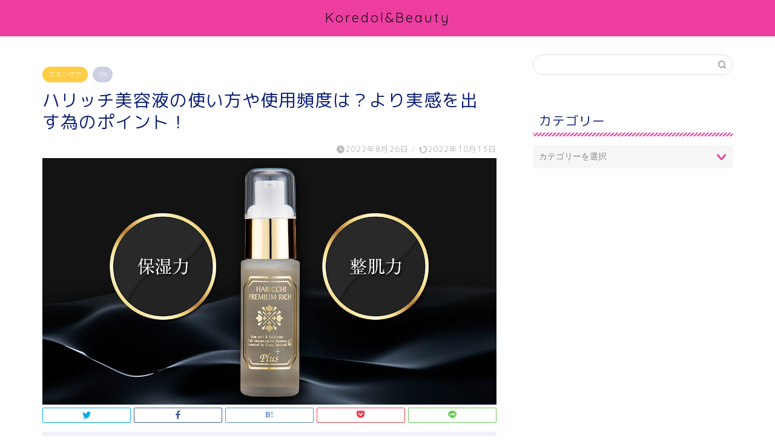

--- FILE ---
content_type: text/html; charset=UTF-8
request_url: https://yeah888.tokyo/harichi-tukaikata/
body_size: 18833
content:
<!DOCTYPE html>
<html lang="ja">
<head prefix="og: http://ogp.me/ns# fb: http://ogp.me/ns/fb# article: http://ogp.me/ns/article#">
<meta charset="utf-8">
<meta http-equiv="X-UA-Compatible" content="IE=edge">
<meta name="viewport" content="width=device-width, initial-scale=1">
<!-- ここからOGP -->
<meta property="og:type" content="blog">
<meta property="og:title" content="ハリッチ美容液の使い方や使用頻度は？より実感を出す為のポイント！｜Koredol&amp;Beauty"> 
<meta property="og:url" content="https://yeah888.tokyo/harichi-tukaikata/"> 
<meta property="og:description" content="ハリッチ美容液の使い方や使用頻度は？より実感を出す為のポイント！"> 
<meta property="og:image" content="https://yeah888.tokyo/wp-content/uploads/2022/08/proposal02-03_pc-2-e1662078958986.jpg">
<meta property="og:site_name" content="Koredol&amp;Beauty">
<meta property="fb:admins" content="">
<meta name="twitter:card" content="summary_large_image">
<!-- ここまでOGP --> 

<meta name="description" itemprop="description" content="ハリッチ美容液の使い方や使用頻度は？より実感を出す為のポイント！" >
<link rel="shortcut icon" href="https://yeah888.tokyo/wp-content/themes/jin/favicon.ico">
<link rel="canonical" href="https://yeah888.tokyo/harichi-tukaikata/">
<title>ハリッチ美容液の使い方や使用頻度は？より実感を出す為のポイント！｜Koredol&amp;Beauty</title>
<meta name='robots' content='max-image-preview:large' />
<link rel='dns-prefetch' href='//ajax.googleapis.com' />
<link rel='dns-prefetch' href='//cdnjs.cloudflare.com' />
<link rel='dns-prefetch' href='//use.fontawesome.com' />
<link rel="alternate" type="application/rss+xml" title="Koredol&amp;Beauty &raquo; フィード" href="https://yeah888.tokyo/feed/" />
<link rel="alternate" type="application/rss+xml" title="Koredol&amp;Beauty &raquo; コメントフィード" href="https://yeah888.tokyo/comments/feed/" />
<link rel="alternate" type="application/rss+xml" title="Koredol&amp;Beauty &raquo; ハリッチ美容液の使い方や使用頻度は？より実感を出す為のポイント！ のコメントのフィード" href="https://yeah888.tokyo/harichi-tukaikata/feed/" />
<script type="text/javascript">
window._wpemojiSettings = {"baseUrl":"https:\/\/s.w.org\/images\/core\/emoji\/14.0.0\/72x72\/","ext":".png","svgUrl":"https:\/\/s.w.org\/images\/core\/emoji\/14.0.0\/svg\/","svgExt":".svg","source":{"concatemoji":"https:\/\/yeah888.tokyo\/wp-includes\/js\/wp-emoji-release.min.js?ver=6.2.8"}};
/*! This file is auto-generated */
!function(e,a,t){var n,r,o,i=a.createElement("canvas"),p=i.getContext&&i.getContext("2d");function s(e,t){p.clearRect(0,0,i.width,i.height),p.fillText(e,0,0);e=i.toDataURL();return p.clearRect(0,0,i.width,i.height),p.fillText(t,0,0),e===i.toDataURL()}function c(e){var t=a.createElement("script");t.src=e,t.defer=t.type="text/javascript",a.getElementsByTagName("head")[0].appendChild(t)}for(o=Array("flag","emoji"),t.supports={everything:!0,everythingExceptFlag:!0},r=0;r<o.length;r++)t.supports[o[r]]=function(e){if(p&&p.fillText)switch(p.textBaseline="top",p.font="600 32px Arial",e){case"flag":return s("\ud83c\udff3\ufe0f\u200d\u26a7\ufe0f","\ud83c\udff3\ufe0f\u200b\u26a7\ufe0f")?!1:!s("\ud83c\uddfa\ud83c\uddf3","\ud83c\uddfa\u200b\ud83c\uddf3")&&!s("\ud83c\udff4\udb40\udc67\udb40\udc62\udb40\udc65\udb40\udc6e\udb40\udc67\udb40\udc7f","\ud83c\udff4\u200b\udb40\udc67\u200b\udb40\udc62\u200b\udb40\udc65\u200b\udb40\udc6e\u200b\udb40\udc67\u200b\udb40\udc7f");case"emoji":return!s("\ud83e\udef1\ud83c\udffb\u200d\ud83e\udef2\ud83c\udfff","\ud83e\udef1\ud83c\udffb\u200b\ud83e\udef2\ud83c\udfff")}return!1}(o[r]),t.supports.everything=t.supports.everything&&t.supports[o[r]],"flag"!==o[r]&&(t.supports.everythingExceptFlag=t.supports.everythingExceptFlag&&t.supports[o[r]]);t.supports.everythingExceptFlag=t.supports.everythingExceptFlag&&!t.supports.flag,t.DOMReady=!1,t.readyCallback=function(){t.DOMReady=!0},t.supports.everything||(n=function(){t.readyCallback()},a.addEventListener?(a.addEventListener("DOMContentLoaded",n,!1),e.addEventListener("load",n,!1)):(e.attachEvent("onload",n),a.attachEvent("onreadystatechange",function(){"complete"===a.readyState&&t.readyCallback()})),(e=t.source||{}).concatemoji?c(e.concatemoji):e.wpemoji&&e.twemoji&&(c(e.twemoji),c(e.wpemoji)))}(window,document,window._wpemojiSettings);
</script>
<!-- yeah888.tokyo is managing ads with Advanced Ads --><script id="yeah8-ready">
			window.advanced_ads_ready=function(e,a){a=a||"complete";var d=function(e){return"interactive"===a?"loading"!==e:"complete"===e};d(document.readyState)?e():document.addEventListener("readystatechange",(function(a){d(a.target.readyState)&&e()}),{once:"interactive"===a})},window.advanced_ads_ready_queue=window.advanced_ads_ready_queue||[];		</script>
		<style type="text/css">
img.wp-smiley,
img.emoji {
	display: inline !important;
	border: none !important;
	box-shadow: none !important;
	height: 1em !important;
	width: 1em !important;
	margin: 0 0.07em !important;
	vertical-align: -0.1em !important;
	background: none !important;
	padding: 0 !important;
}
</style>
	<link rel='stylesheet' id='wp-block-library-css' href='https://yeah888.tokyo/wp-includes/css/dist/block-library/style.min.css?ver=6.2.8' type='text/css' media='all' />
<link rel='stylesheet' id='quads-style-css-css' href='https://yeah888.tokyo/wp-content/plugins/quick-adsense-reloaded/includes/gutenberg/dist/blocks.style.build.css?ver=2.0.76' type='text/css' media='all' />
<link rel='stylesheet' id='classic-theme-styles-css' href='https://yeah888.tokyo/wp-includes/css/classic-themes.min.css?ver=6.2.8' type='text/css' media='all' />
<style id='global-styles-inline-css' type='text/css'>
body{--wp--preset--color--black: #000000;--wp--preset--color--cyan-bluish-gray: #abb8c3;--wp--preset--color--white: #ffffff;--wp--preset--color--pale-pink: #f78da7;--wp--preset--color--vivid-red: #cf2e2e;--wp--preset--color--luminous-vivid-orange: #ff6900;--wp--preset--color--luminous-vivid-amber: #fcb900;--wp--preset--color--light-green-cyan: #7bdcb5;--wp--preset--color--vivid-green-cyan: #00d084;--wp--preset--color--pale-cyan-blue: #8ed1fc;--wp--preset--color--vivid-cyan-blue: #0693e3;--wp--preset--color--vivid-purple: #9b51e0;--wp--preset--gradient--vivid-cyan-blue-to-vivid-purple: linear-gradient(135deg,rgba(6,147,227,1) 0%,rgb(155,81,224) 100%);--wp--preset--gradient--light-green-cyan-to-vivid-green-cyan: linear-gradient(135deg,rgb(122,220,180) 0%,rgb(0,208,130) 100%);--wp--preset--gradient--luminous-vivid-amber-to-luminous-vivid-orange: linear-gradient(135deg,rgba(252,185,0,1) 0%,rgba(255,105,0,1) 100%);--wp--preset--gradient--luminous-vivid-orange-to-vivid-red: linear-gradient(135deg,rgba(255,105,0,1) 0%,rgb(207,46,46) 100%);--wp--preset--gradient--very-light-gray-to-cyan-bluish-gray: linear-gradient(135deg,rgb(238,238,238) 0%,rgb(169,184,195) 100%);--wp--preset--gradient--cool-to-warm-spectrum: linear-gradient(135deg,rgb(74,234,220) 0%,rgb(151,120,209) 20%,rgb(207,42,186) 40%,rgb(238,44,130) 60%,rgb(251,105,98) 80%,rgb(254,248,76) 100%);--wp--preset--gradient--blush-light-purple: linear-gradient(135deg,rgb(255,206,236) 0%,rgb(152,150,240) 100%);--wp--preset--gradient--blush-bordeaux: linear-gradient(135deg,rgb(254,205,165) 0%,rgb(254,45,45) 50%,rgb(107,0,62) 100%);--wp--preset--gradient--luminous-dusk: linear-gradient(135deg,rgb(255,203,112) 0%,rgb(199,81,192) 50%,rgb(65,88,208) 100%);--wp--preset--gradient--pale-ocean: linear-gradient(135deg,rgb(255,245,203) 0%,rgb(182,227,212) 50%,rgb(51,167,181) 100%);--wp--preset--gradient--electric-grass: linear-gradient(135deg,rgb(202,248,128) 0%,rgb(113,206,126) 100%);--wp--preset--gradient--midnight: linear-gradient(135deg,rgb(2,3,129) 0%,rgb(40,116,252) 100%);--wp--preset--duotone--dark-grayscale: url('#wp-duotone-dark-grayscale');--wp--preset--duotone--grayscale: url('#wp-duotone-grayscale');--wp--preset--duotone--purple-yellow: url('#wp-duotone-purple-yellow');--wp--preset--duotone--blue-red: url('#wp-duotone-blue-red');--wp--preset--duotone--midnight: url('#wp-duotone-midnight');--wp--preset--duotone--magenta-yellow: url('#wp-duotone-magenta-yellow');--wp--preset--duotone--purple-green: url('#wp-duotone-purple-green');--wp--preset--duotone--blue-orange: url('#wp-duotone-blue-orange');--wp--preset--font-size--small: 13px;--wp--preset--font-size--medium: 20px;--wp--preset--font-size--large: 36px;--wp--preset--font-size--x-large: 42px;--wp--preset--spacing--20: 0.44rem;--wp--preset--spacing--30: 0.67rem;--wp--preset--spacing--40: 1rem;--wp--preset--spacing--50: 1.5rem;--wp--preset--spacing--60: 2.25rem;--wp--preset--spacing--70: 3.38rem;--wp--preset--spacing--80: 5.06rem;--wp--preset--shadow--natural: 6px 6px 9px rgba(0, 0, 0, 0.2);--wp--preset--shadow--deep: 12px 12px 50px rgba(0, 0, 0, 0.4);--wp--preset--shadow--sharp: 6px 6px 0px rgba(0, 0, 0, 0.2);--wp--preset--shadow--outlined: 6px 6px 0px -3px rgba(255, 255, 255, 1), 6px 6px rgba(0, 0, 0, 1);--wp--preset--shadow--crisp: 6px 6px 0px rgba(0, 0, 0, 1);}:where(.is-layout-flex){gap: 0.5em;}body .is-layout-flow > .alignleft{float: left;margin-inline-start: 0;margin-inline-end: 2em;}body .is-layout-flow > .alignright{float: right;margin-inline-start: 2em;margin-inline-end: 0;}body .is-layout-flow > .aligncenter{margin-left: auto !important;margin-right: auto !important;}body .is-layout-constrained > .alignleft{float: left;margin-inline-start: 0;margin-inline-end: 2em;}body .is-layout-constrained > .alignright{float: right;margin-inline-start: 2em;margin-inline-end: 0;}body .is-layout-constrained > .aligncenter{margin-left: auto !important;margin-right: auto !important;}body .is-layout-constrained > :where(:not(.alignleft):not(.alignright):not(.alignfull)){max-width: var(--wp--style--global--content-size);margin-left: auto !important;margin-right: auto !important;}body .is-layout-constrained > .alignwide{max-width: var(--wp--style--global--wide-size);}body .is-layout-flex{display: flex;}body .is-layout-flex{flex-wrap: wrap;align-items: center;}body .is-layout-flex > *{margin: 0;}:where(.wp-block-columns.is-layout-flex){gap: 2em;}.has-black-color{color: var(--wp--preset--color--black) !important;}.has-cyan-bluish-gray-color{color: var(--wp--preset--color--cyan-bluish-gray) !important;}.has-white-color{color: var(--wp--preset--color--white) !important;}.has-pale-pink-color{color: var(--wp--preset--color--pale-pink) !important;}.has-vivid-red-color{color: var(--wp--preset--color--vivid-red) !important;}.has-luminous-vivid-orange-color{color: var(--wp--preset--color--luminous-vivid-orange) !important;}.has-luminous-vivid-amber-color{color: var(--wp--preset--color--luminous-vivid-amber) !important;}.has-light-green-cyan-color{color: var(--wp--preset--color--light-green-cyan) !important;}.has-vivid-green-cyan-color{color: var(--wp--preset--color--vivid-green-cyan) !important;}.has-pale-cyan-blue-color{color: var(--wp--preset--color--pale-cyan-blue) !important;}.has-vivid-cyan-blue-color{color: var(--wp--preset--color--vivid-cyan-blue) !important;}.has-vivid-purple-color{color: var(--wp--preset--color--vivid-purple) !important;}.has-black-background-color{background-color: var(--wp--preset--color--black) !important;}.has-cyan-bluish-gray-background-color{background-color: var(--wp--preset--color--cyan-bluish-gray) !important;}.has-white-background-color{background-color: var(--wp--preset--color--white) !important;}.has-pale-pink-background-color{background-color: var(--wp--preset--color--pale-pink) !important;}.has-vivid-red-background-color{background-color: var(--wp--preset--color--vivid-red) !important;}.has-luminous-vivid-orange-background-color{background-color: var(--wp--preset--color--luminous-vivid-orange) !important;}.has-luminous-vivid-amber-background-color{background-color: var(--wp--preset--color--luminous-vivid-amber) !important;}.has-light-green-cyan-background-color{background-color: var(--wp--preset--color--light-green-cyan) !important;}.has-vivid-green-cyan-background-color{background-color: var(--wp--preset--color--vivid-green-cyan) !important;}.has-pale-cyan-blue-background-color{background-color: var(--wp--preset--color--pale-cyan-blue) !important;}.has-vivid-cyan-blue-background-color{background-color: var(--wp--preset--color--vivid-cyan-blue) !important;}.has-vivid-purple-background-color{background-color: var(--wp--preset--color--vivid-purple) !important;}.has-black-border-color{border-color: var(--wp--preset--color--black) !important;}.has-cyan-bluish-gray-border-color{border-color: var(--wp--preset--color--cyan-bluish-gray) !important;}.has-white-border-color{border-color: var(--wp--preset--color--white) !important;}.has-pale-pink-border-color{border-color: var(--wp--preset--color--pale-pink) !important;}.has-vivid-red-border-color{border-color: var(--wp--preset--color--vivid-red) !important;}.has-luminous-vivid-orange-border-color{border-color: var(--wp--preset--color--luminous-vivid-orange) !important;}.has-luminous-vivid-amber-border-color{border-color: var(--wp--preset--color--luminous-vivid-amber) !important;}.has-light-green-cyan-border-color{border-color: var(--wp--preset--color--light-green-cyan) !important;}.has-vivid-green-cyan-border-color{border-color: var(--wp--preset--color--vivid-green-cyan) !important;}.has-pale-cyan-blue-border-color{border-color: var(--wp--preset--color--pale-cyan-blue) !important;}.has-vivid-cyan-blue-border-color{border-color: var(--wp--preset--color--vivid-cyan-blue) !important;}.has-vivid-purple-border-color{border-color: var(--wp--preset--color--vivid-purple) !important;}.has-vivid-cyan-blue-to-vivid-purple-gradient-background{background: var(--wp--preset--gradient--vivid-cyan-blue-to-vivid-purple) !important;}.has-light-green-cyan-to-vivid-green-cyan-gradient-background{background: var(--wp--preset--gradient--light-green-cyan-to-vivid-green-cyan) !important;}.has-luminous-vivid-amber-to-luminous-vivid-orange-gradient-background{background: var(--wp--preset--gradient--luminous-vivid-amber-to-luminous-vivid-orange) !important;}.has-luminous-vivid-orange-to-vivid-red-gradient-background{background: var(--wp--preset--gradient--luminous-vivid-orange-to-vivid-red) !important;}.has-very-light-gray-to-cyan-bluish-gray-gradient-background{background: var(--wp--preset--gradient--very-light-gray-to-cyan-bluish-gray) !important;}.has-cool-to-warm-spectrum-gradient-background{background: var(--wp--preset--gradient--cool-to-warm-spectrum) !important;}.has-blush-light-purple-gradient-background{background: var(--wp--preset--gradient--blush-light-purple) !important;}.has-blush-bordeaux-gradient-background{background: var(--wp--preset--gradient--blush-bordeaux) !important;}.has-luminous-dusk-gradient-background{background: var(--wp--preset--gradient--luminous-dusk) !important;}.has-pale-ocean-gradient-background{background: var(--wp--preset--gradient--pale-ocean) !important;}.has-electric-grass-gradient-background{background: var(--wp--preset--gradient--electric-grass) !important;}.has-midnight-gradient-background{background: var(--wp--preset--gradient--midnight) !important;}.has-small-font-size{font-size: var(--wp--preset--font-size--small) !important;}.has-medium-font-size{font-size: var(--wp--preset--font-size--medium) !important;}.has-large-font-size{font-size: var(--wp--preset--font-size--large) !important;}.has-x-large-font-size{font-size: var(--wp--preset--font-size--x-large) !important;}
.wp-block-navigation a:where(:not(.wp-element-button)){color: inherit;}
:where(.wp-block-columns.is-layout-flex){gap: 2em;}
.wp-block-pullquote{font-size: 1.5em;line-height: 1.6;}
</style>
<link rel='stylesheet' id='toc-screen-css' href='https://yeah888.tokyo/wp-content/plugins/table-of-contents-plus/screen.min.css?ver=2309' type='text/css' media='all' />
<link rel='stylesheet' id='wpccp-css' href='https://yeah888.tokyo/wp-content/plugins/wp-content-copy-protection/assets/css/style.min.css?ver=1696210092' type='text/css' media='all' />
<link rel='stylesheet' id='theme-style-css' href='https://yeah888.tokyo/wp-content/themes/jin/style.css?ver=6.2.8' type='text/css' media='all' />
<link rel='stylesheet' id='fontawesome-style-css' href='https://use.fontawesome.com/releases/v5.6.3/css/all.css?ver=6.2.8' type='text/css' media='all' />
<link rel='stylesheet' id='swiper-style-css' href='https://cdnjs.cloudflare.com/ajax/libs/Swiper/4.0.7/css/swiper.min.css?ver=6.2.8' type='text/css' media='all' />
<link rel="https://api.w.org/" href="https://yeah888.tokyo/wp-json/" /><link rel="alternate" type="application/json" href="https://yeah888.tokyo/wp-json/wp/v2/posts/15550" /><link rel='shortlink' href='https://yeah888.tokyo/?p=15550' />
<link rel="alternate" type="application/json+oembed" href="https://yeah888.tokyo/wp-json/oembed/1.0/embed?url=https%3A%2F%2Fyeah888.tokyo%2Fharichi-tukaikata%2F" />
<link rel="alternate" type="text/xml+oembed" href="https://yeah888.tokyo/wp-json/oembed/1.0/embed?url=https%3A%2F%2Fyeah888.tokyo%2Fharichi-tukaikata%2F&#038;format=xml" />
<script type='text/javascript'>document.cookie = 'quads_browser_width='+screen.width;</script>	<style type="text/css">
		#wrapper {
			background-color: #fff;
			background-image: url();
					}

		.related-entry-headline-text span:before,
		#comment-title span:before,
		#reply-title span:before {
			background-color: #ed3da1;
			border-color: #ed3da1 !important;
		}

		#breadcrumb:after,
		#page-top a {
			background-color: #ed3da1;
		}

		footer {
			background-color: #ed3da1;
		}

		.footer-inner a,
		#copyright,
		#copyright-center {
			border-color: #fff !important;
			color: #fff !important;
		}

		#footer-widget-area {
			border-color: #fff !important;
		}

		.page-top-footer a {
			color: #ed3da1 !important;
		}

		#breadcrumb ul li,
		#breadcrumb ul li a {
			color: #ed3da1 !important;
		}

		body,
		a,
		a:link,
		a:visited,
		.my-profile,
		.widgettitle,
		.tabBtn-mag label {
			color: #0e2175;
		}

		a:hover {
			color: #008db7;
		}

		.widget_nav_menu ul>li>a:before,
		.widget_categories ul>li>a:before,
		.widget_pages ul>li>a:before,
		.widget_recent_entries ul>li>a:before,
		.widget_archive ul>li>a:before,
		.widget_archive form:after,
		.widget_categories form:after,
		.widget_nav_menu ul>li>ul.sub-menu>li>a:before,
		.widget_categories ul>li>.children>li>a:before,
		.widget_pages ul>li>.children>li>a:before,
		.widget_nav_menu ul>li>ul.sub-menu>li>ul.sub-menu li>a:before,
		.widget_categories ul>li>.children>li>.children li>a:before,
		.widget_pages ul>li>.children>li>.children li>a:before {
			color: #ed3da1;
		}

		.widget_nav_menu ul .sub-menu .sub-menu li a:before {
			background-color: #0e2175 !important;
		}
		.d--labeling-act-border{
			border-color: rgba(14,33,117,0.18);
		}
		.c--labeling-act.d--labeling-act-solid{
			background-color: rgba(14,33,117,0.06);
		}
		.a--labeling-act{
			color: rgba(14,33,117,0.6);
		}
		.a--labeling-small-act span{
			background-color: rgba(14,33,117,0.21);
		}


		footer .footer-widget,
		footer .footer-widget a,
		footer .footer-widget ul li,
		.footer-widget.widget_nav_menu ul>li>a:before,
		.footer-widget.widget_categories ul>li>a:before,
		.footer-widget.widget_recent_entries ul>li>a:before,
		.footer-widget.widget_pages ul>li>a:before,
		.footer-widget.widget_archive ul>li>a:before,
		footer .widget_tag_cloud .tagcloud a:before {
			color: #fff !important;
			border-color: #fff !important;
		}

		footer .footer-widget .widgettitle {
			color: #fff !important;
			border-color: #ffcd44 !important;
		}

		footer .widget_nav_menu ul .children .children li a:before,
		footer .widget_categories ul .children .children li a:before,
		footer .widget_nav_menu ul .sub-menu .sub-menu li a:before {
			background-color: #fff !important;
		}

		#drawernav a:hover,
		.post-list-title,
		#prev-next p,
		#toc_container .toc_list li a {
			color: #0e2175 !important;
		}

		#header-box {
			background-color: #ed3da1;
		}

		@media (min-width: 768px) {

			#header-box .header-box10-bg:before,
			#header-box .header-box11-bg:before {
				border-radius: 2px;
			}
		}

		@media (min-width: 768px) {
			.top-image-meta {
				margin-top: calc(0px - 30px);
			}
		}

		@media (min-width: 1200px) {
			.top-image-meta {
				margin-top: calc(0px);
			}
		}

		.pickup-contents:before {
			background-color: #ed3da1 !important;
		}

		.main-image-text {
			color: #555;
		}

		.main-image-text-sub {
			color: #555;
		}

		@media (min-width: 481px) {
			#site-info {
				padding-top: 15px !important;
				padding-bottom: 15px !important;
			}
		}

		#site-info span a {
			color: #161616 !important;
		}

		#headmenu .headsns .line a svg {
			fill: #f4f4f4 !important;
		}

		#headmenu .headsns a,
		#headmenu {
			color: #f4f4f4 !important;
			border-color: #f4f4f4 !important;
		}

		.profile-follow .line-sns a svg {
			fill: #ed3da1 !important;
		}

		.profile-follow .line-sns a:hover svg {
			fill: #ffcd44 !important;
		}

		.profile-follow a {
			color: #ed3da1 !important;
			border-color: #ed3da1 !important;
		}

		.profile-follow a:hover,
		#headmenu .headsns a:hover {
			color: #ffcd44 !important;
			border-color: #ffcd44 !important;
		}

		.search-box:hover {
			color: #ffcd44 !important;
			border-color: #ffcd44 !important;
		}

		#header #headmenu .headsns .line a:hover svg {
			fill: #ffcd44 !important;
		}

		.cps-icon-bar,
		#navtoggle:checked+.sp-menu-open .cps-icon-bar {
			background-color: #161616;
		}

		#nav-container {
			background-color: #fff;
		}

		.menu-box .menu-item svg {
			fill: #f4f4f4;
		}

		#drawernav ul.menu-box>li>a,
		#drawernav2 ul.menu-box>li>a,
		#drawernav3 ul.menu-box>li>a,
		#drawernav4 ul.menu-box>li>a,
		#drawernav5 ul.menu-box>li>a,
		#drawernav ul.menu-box>li.menu-item-has-children:after,
		#drawernav2 ul.menu-box>li.menu-item-has-children:after,
		#drawernav3 ul.menu-box>li.menu-item-has-children:after,
		#drawernav4 ul.menu-box>li.menu-item-has-children:after,
		#drawernav5 ul.menu-box>li.menu-item-has-children:after {
			color: #f4f4f4 !important;
		}

		#drawernav ul.menu-box li a,
		#drawernav2 ul.menu-box li a,
		#drawernav3 ul.menu-box li a,
		#drawernav4 ul.menu-box li a,
		#drawernav5 ul.menu-box li a {
			font-size: 14px !important;
		}

		#drawernav3 ul.menu-box>li {
			color: #0e2175 !important;
		}

		#drawernav4 .menu-box>.menu-item>a:after,
		#drawernav3 .menu-box>.menu-item>a:after,
		#drawernav .menu-box>.menu-item>a:after {
			background-color: #f4f4f4 !important;
		}

		#drawernav2 .menu-box>.menu-item:hover,
		#drawernav5 .menu-box>.menu-item:hover {
			border-top-color: #ed3da1 !important;
		}

		.cps-info-bar a {
			background-color: #ffcd44 !important;
		}

		@media (min-width: 768px) {
			.post-list-mag .post-list-item:not(:nth-child(2n)) {
				margin-right: 2.6%;
			}
		}

		@media (min-width: 768px) {

			#tab-1:checked~.tabBtn-mag li [for="tab-1"]:after,
			#tab-2:checked~.tabBtn-mag li [for="tab-2"]:after,
			#tab-3:checked~.tabBtn-mag li [for="tab-3"]:after,
			#tab-4:checked~.tabBtn-mag li [for="tab-4"]:after {
				border-top-color: #ed3da1 !important;
			}

			.tabBtn-mag label {
				border-bottom-color: #ed3da1 !important;
			}
		}

		#tab-1:checked~.tabBtn-mag li [for="tab-1"],
		#tab-2:checked~.tabBtn-mag li [for="tab-2"],
		#tab-3:checked~.tabBtn-mag li [for="tab-3"],
		#tab-4:checked~.tabBtn-mag li [for="tab-4"],
		#prev-next a.next:after,
		#prev-next a.prev:after,
		.more-cat-button a:hover span:before {
			background-color: #ed3da1 !important;
		}


		.swiper-slide .post-list-cat,
		.post-list-mag .post-list-cat,
		.post-list-mag3col .post-list-cat,
		.post-list-mag-sp1col .post-list-cat,
		.swiper-pagination-bullet-active,
		.pickup-cat,
		.post-list .post-list-cat,
		#breadcrumb .bcHome a:hover span:before,
		.popular-item:nth-child(1) .pop-num,
		.popular-item:nth-child(2) .pop-num,
		.popular-item:nth-child(3) .pop-num {
			background-color: #ffcd44 !important;
		}

		.sidebar-btn a,
		.profile-sns-menu {
			background-color: #ffcd44 !important;
		}

		.sp-sns-menu a,
		.pickup-contents-box a:hover .pickup-title {
			border-color: #ed3da1 !important;
			color: #ed3da1 !important;
		}

		.pro-line svg {
			fill: #ed3da1 !important;
		}

		.cps-post-cat a,
		.meta-cat,
		.popular-cat {
			background-color: #ffcd44 !important;
			border-color: #ffcd44 !important;
		}

		.tagicon,
		.tag-box a,
		#toc_container .toc_list>li,
		#toc_container .toc_title {
			color: #ed3da1 !important;
		}

		.widget_tag_cloud a::before {
			color: #0e2175 !important;
		}

		.tag-box a,
		#toc_container:before {
			border-color: #ed3da1 !important;
		}

		.cps-post-cat a:hover {
			color: #008db7 !important;
		}

		.pagination li:not([class*="current"]) a:hover,
		.widget_tag_cloud a:hover {
			background-color: #ed3da1 !important;
		}

		.pagination li:not([class*="current"]) a:hover {
			opacity: 0.5 !important;
		}

		.pagination li.current a {
			background-color: #ed3da1 !important;
			border-color: #ed3da1 !important;
		}

		.nextpage a:hover span {
			color: #ed3da1 !important;
			border-color: #ed3da1 !important;
		}

		.cta-content:before {
			background-color: #6FBFCA !important;
		}

		.cta-text,
		.info-title {
			color: #fff !important;
		}

		#footer-widget-area.footer_style1 .widgettitle {
			border-color: #ffcd44 !important;
		}

		.sidebar_style1 .widgettitle,
		.sidebar_style5 .widgettitle {
			border-color: #ed3da1 !important;
		}

		.sidebar_style2 .widgettitle,
		.sidebar_style4 .widgettitle,
		.sidebar_style6 .widgettitle,
		#home-bottom-widget .widgettitle,
		#home-top-widget .widgettitle,
		#post-bottom-widget .widgettitle,
		#post-top-widget .widgettitle {
			background-color: #ed3da1 !important;
		}

		#home-bottom-widget .widget_search .search-box input[type="submit"],
		#home-top-widget .widget_search .search-box input[type="submit"],
		#post-bottom-widget .widget_search .search-box input[type="submit"],
		#post-top-widget .widget_search .search-box input[type="submit"] {
			background-color: #ffcd44 !important;
		}

		.tn-logo-size {
			font-size: 160% !important;
		}

		@media (min-width: 481px) {
			.tn-logo-size img {
				width: calc(160%*0.5) !important;
			}
		}

		@media (min-width: 768px) {
			.tn-logo-size img {
				width: calc(160%*2.2) !important;
			}
		}

		@media (min-width: 1200px) {
			.tn-logo-size img {
				width: 160% !important;
			}
		}

		.sp-logo-size {
			font-size: 100% !important;
		}

		.sp-logo-size img {
			width: 100% !important;
		}

		.cps-post-main ul>li:before,
		.cps-post-main ol>li:before {
			background-color: #ffcd44 !important;
		}

		.profile-card .profile-title {
			background-color: #ed3da1 !important;
		}

		.profile-card {
			border-color: #ed3da1 !important;
		}

		.cps-post-main a {
			color: #008db7;
		}

		.cps-post-main .marker {
			background: -webkit-linear-gradient(transparent 60%, #ffcedb 0%);
			background: linear-gradient(transparent 60%, #ffcedb 0%);
		}

		.cps-post-main .marker2 {
			background: -webkit-linear-gradient(transparent 60%, #a9eaf2 0%);
			background: linear-gradient(transparent 60%, #a9eaf2 0%);
		}

		.cps-post-main .jic-sc {
			color: #e9546b;
		}


		.simple-box1 {
			border-color: #ef9b9b !important;
		}

		.simple-box2 {
			border-color: #f2bf7d !important;
		}

		.simple-box3 {
			border-color: #b5e28a !important;
		}

		.simple-box4 {
			border-color: #7badd8 !important;
		}

		.simple-box4:before {
			background-color: #7badd8;
		}

		.simple-box5 {
			border-color: #e896c7 !important;
		}

		.simple-box5:before {
			background-color: #e896c7;
		}

		.simple-box6 {
			background-color: #fffdef !important;
		}

		.simple-box7 {
			border-color: #def1f9 !important;
		}

		.simple-box7:before {
			background-color: #def1f9 !important;
		}

		.simple-box8 {
			border-color: #96ddc1 !important;
		}

		.simple-box8:before {
			background-color: #96ddc1 !important;
		}

		.simple-box9:before {
			background-color: #e1c0e8 !important;
		}

		.simple-box9:after {
			border-color: #e1c0e8 #e1c0e8 #fff #fff !important;
		}

		.kaisetsu-box1:before,
		.kaisetsu-box1-title {
			background-color: #ffb49e !important;
		}

		.kaisetsu-box2 {
			border-color: #89c2f4 !important;
		}

		.kaisetsu-box2-title {
			background-color: #89c2f4 !important;
		}

		.kaisetsu-box4 {
			border-color: #ea91a9 !important;
		}

		.kaisetsu-box4-title {
			background-color: #ea91a9 !important;
		}

		.kaisetsu-box5:before {
			background-color: #57b3ba !important;
		}

		.kaisetsu-box5-title {
			background-color: #57b3ba !important;
		}

		.concept-box1 {
			border-color: #85db8f !important;
		}

		.concept-box1:after {
			background-color: #85db8f !important;
		}

		.concept-box1:before {
			content: "ポイント" !important;
			color: #85db8f !important;
		}

		.concept-box2 {
			border-color: #f7cf6a !important;
		}

		.concept-box2:after {
			background-color: #f7cf6a !important;
		}

		.concept-box2:before {
			content: "注意点" !important;
			color: #f7cf6a !important;
		}

		.concept-box3 {
			border-color: #86cee8 !important;
		}

		.concept-box3:after {
			background-color: #86cee8 !important;
		}

		.concept-box3:before {
			content: "良い例" !important;
			color: #86cee8 !important;
		}

		.concept-box4 {
			border-color: #ed8989 !important;
		}

		.concept-box4:after {
			background-color: #ed8989 !important;
		}

		.concept-box4:before {
			content: "悪い例" !important;
			color: #ed8989 !important;
		}

		.concept-box5 {
			border-color: #9e9e9e !important;
		}

		.concept-box5:after {
			background-color: #9e9e9e !important;
		}

		.concept-box5:before {
			content: "参考" !important;
			color: #9e9e9e !important;
		}

		.concept-box6 {
			border-color: #8eaced !important;
		}

		.concept-box6:after {
			background-color: #8eaced !important;
		}

		.concept-box6:before {
			content: "メモ" !important;
			color: #8eaced !important;
		}

		.innerlink-box1,
		.blog-card {
			border-color: #73bc9b !important;
		}

		.innerlink-box1-title {
			background-color: #73bc9b !important;
			border-color: #73bc9b !important;
		}

		.innerlink-box1:before,
		.blog-card-hl-box {
			background-color: #73bc9b !important;
		}

		.concept-box1:before,
		.concept-box2:before,
		.concept-box3:before,
		.concept-box4:before,
		.concept-box5:before,
		.concept-box6:before {
			background-color: #fff;
			background-image: url();
		}

		.concept-box1:after,
		.concept-box2:after,
		.concept-box3:after,
		.concept-box4:after,
		.concept-box5:after,
		.concept-box6:after {
			border-color: #fff;
			border-image: url() 27 23 / 50px 30px / 1rem round space0 / 5px 5px;
		}

		.jin-ac-box01-title::after {
			color: #ed3da1;
		}

		.color-button01 a,
		.color-button01 a:hover,
		.color-button01:before {
			background-color: #008db7 !important;
		}

		.top-image-btn-color a,
		.top-image-btn-color a:hover,
		.top-image-btn-color:before {
			background-color: #ffcd44 !important;
		}

		.color-button02 a,
		.color-button02 a:hover,
		.color-button02:before {
			background-color: #d9333f !important;
		}

		.color-button01-big a,
		.color-button01-big a:hover,
		.color-button01-big:before {
			background-color: #3296d1 !important;
		}

		.color-button01-big a,
		.color-button01-big:before {
			border-radius: 5px !important;
		}

		.color-button01-big a {
			padding-top: 20px !important;
			padding-bottom: 20px !important;
		}

		.color-button02-big a,
		.color-button02-big a:hover,
		.color-button02-big:before {
			background-color: #83d159 !important;
		}

		.color-button02-big a,
		.color-button02-big:before {
			border-radius: 5px !important;
		}

		.color-button02-big a {
			padding-top: 20px !important;
			padding-bottom: 20px !important;
		}

		.color-button01-big {
			width: 75% !important;
		}

		.color-button02-big {
			width: 75% !important;
		}

		.top-image-btn-color:before,
		.color-button01:before,
		.color-button02:before,
		.color-button01-big:before,
		.color-button02-big:before {
			bottom: -1px;
			left: -1px;
			width: 100%;
			height: 100%;
			border-radius: 6px;
			box-shadow: 0px 1px 5px 0px rgba(0, 0, 0, 0.25);
			-webkit-transition: all .4s;
			transition: all .4s;
		}

		.top-image-btn-color a:hover,
		.color-button01 a:hover,
		.color-button02 a:hover,
		.color-button01-big a:hover,
		.color-button02-big a:hover {
			-webkit-transform: translateY(2px);
			transform: translateY(2px);
			-webkit-filter: brightness(0.95);
			filter: brightness(0.95);
		}

		.top-image-btn-color:hover:before,
		.color-button01:hover:before,
		.color-button02:hover:before,
		.color-button01-big:hover:before,
		.color-button02-big:hover:before {
			-webkit-transform: translateY(2px);
			transform: translateY(2px);
			box-shadow: none !important;
		}

		.h2-style01 h2,
		.h2-style02 h2:before,
		.h2-style03 h2,
		.h2-style04 h2:before,
		.h2-style05 h2,
		.h2-style07 h2:before,
		.h2-style07 h2:after,
		.h3-style03 h3:before,
		.h3-style02 h3:before,
		.h3-style05 h3:before,
		.h3-style07 h3:before,
		.h2-style08 h2:after,
		.h2-style10 h2:before,
		.h2-style10 h2:after,
		.h3-style02 h3:after,
		.h4-style02 h4:before {
			background-color: #ed3da1 !important;
		}

		.h3-style01 h3,
		.h3-style04 h3,
		.h3-style05 h3,
		.h3-style06 h3,
		.h4-style01 h4,
		.h2-style02 h2,
		.h2-style08 h2,
		.h2-style08 h2:before,
		.h2-style09 h2,
		.h4-style03 h4 {
			border-color: #ed3da1 !important;
		}

		.h2-style05 h2:before {
			border-top-color: #ed3da1 !important;
		}

		.h2-style06 h2:before,
		.sidebar_style3 .widgettitle:after {
			background-image: linear-gradient(-45deg,
					transparent 25%,
					#ed3da1 25%,
					#ed3da1 50%,
					transparent 50%,
					transparent 75%,
					#ed3da1 75%,
					#ed3da1);
		}

		.jin-h2-icons.h2-style02 h2 .jic:before,
		.jin-h2-icons.h2-style04 h2 .jic:before,
		.jin-h2-icons.h2-style06 h2 .jic:before,
		.jin-h2-icons.h2-style07 h2 .jic:before,
		.jin-h2-icons.h2-style08 h2 .jic:before,
		.jin-h2-icons.h2-style09 h2 .jic:before,
		.jin-h2-icons.h2-style10 h2 .jic:before,
		.jin-h3-icons.h3-style01 h3 .jic:before,
		.jin-h3-icons.h3-style02 h3 .jic:before,
		.jin-h3-icons.h3-style03 h3 .jic:before,
		.jin-h3-icons.h3-style04 h3 .jic:before,
		.jin-h3-icons.h3-style05 h3 .jic:before,
		.jin-h3-icons.h3-style06 h3 .jic:before,
		.jin-h3-icons.h3-style07 h3 .jic:before,
		.jin-h4-icons.h4-style01 h4 .jic:before,
		.jin-h4-icons.h4-style02 h4 .jic:before,
		.jin-h4-icons.h4-style03 h4 .jic:before,
		.jin-h4-icons.h4-style04 h4 .jic:before {
			color: #ed3da1;
		}

		@media all and (-ms-high-contrast:none) {

			*::-ms-backdrop,
			.color-button01:before,
			.color-button02:before,
			.color-button01-big:before,
			.color-button02-big:before {
				background-color: #595857 !important;
			}
		}

		.jin-lp-h2 h2,
		.jin-lp-h2 h2 {
			background-color: transparent !important;
			border-color: transparent !important;
			color: #0e2175 !important;
		}

		.jincolumn-h3style2 {
			border-color: #ed3da1 !important;
		}

		.jinlph2-style1 h2:first-letter {
			color: #ed3da1 !important;
		}

		.jinlph2-style2 h2,
		.jinlph2-style3 h2 {
			border-color: #ed3da1 !important;
		}

		.jin-photo-title .jin-fusen1-down,
		.jin-photo-title .jin-fusen1-even,
		.jin-photo-title .jin-fusen1-up {
			border-left-color: #ed3da1;
		}

		.jin-photo-title .jin-fusen2,
		.jin-photo-title .jin-fusen3 {
			background-color: #ed3da1;
		}

		.jin-photo-title .jin-fusen2:before,
		.jin-photo-title .jin-fusen3:before {
			border-top-color: #ed3da1;
		}

		.has-huge-font-size {
			font-size: 42px !important;
		}

		.has-large-font-size {
			font-size: 36px !important;
		}

		.has-medium-font-size {
			font-size: 20px !important;
		}

		.has-normal-font-size {
			font-size: 16px !important;
		}

		.has-small-font-size {
			font-size: 13px !important;
		}
	</style>
<style type="text/css">.broken_link, a.broken_link {
	text-decoration: line-through;
}</style>		<style type="text/css" id="wp-custom-css">
			.related-entry-section .related-entry-headline-text span{
disiplay:none;
}		</style>
		
<div align="center">
	<noscript>
		<div style="position:fixed; top:0px; left:0px; z-index:3000; height:100%; width:100%; background-color:#FFFFFF">
			<br/><br/>
			<div style="font-family: Tahoma; font-size: 14px; background-color:#FFFFCC; border: 1pt solid Black; padding: 10pt;">
				Sorry, you have Javascript Disabled! To see this page as it is meant to appear, please enable your Javascript!
			</div>
		</div>
	</noscript>
</div>
	
<!--カエレバCSS-->
<!--アプリーチCSS-->

<!-- Google tag (gtag.js) -->
<script async src="https://www.googletagmanager.com/gtag/js?id=UA-99169909-3"></script>
<script>
  window.dataLayer = window.dataLayer || [];
  function gtag(){dataLayer.push(arguments);}
  gtag('js', new Date());

  gtag('config', 'UA-99169909-3');
</script>
</head>
<body class="post-template-default single single-post postid-15550 single-format-standard aa-prefix-yeah8-" id="rm-style">
<div id="wrapper">

		
	<div id="scroll-content" class="animate">
	
		<!--ヘッダー-->

								
<div id="header-box" class="tn_on header-box animate">
	<div id="header" class="header-type2 header animate">
		
		<div id="site-info" class="ef">
												<span class="tn-logo-size"><a href='https://yeah888.tokyo/' title='Koredol&amp;Beauty' rel='home'>Koredol&amp;Beauty</a></span>
									</div>

	
		
	</div>
	
		
</div>

		
		
		<!--ヘッダー-->

		<div class="clearfix"></div>

			
														
		
	<div id="contents">

		<!--メインコンテンツ-->
			<main id="main-contents" class="main-contents article_style2 animate" itemprop="mainContentOfPage">
				
								
				<section class="cps-post-box hentry">
																	<article class="cps-post">
							<header class="cps-post-header">
																<span class="cps-post-cat category-%e3%82%b9%e3%82%ad%e3%83%b3%e3%82%b1%e3%82%a2" itemprop="keywords"><a href="https://yeah888.tokyo/category/%e7%be%8e%e5%ae%b9%e3%83%bb%e3%83%80%e3%82%a4%e3%82%a8%e3%83%83%e3%83%88/%e3%82%b9%e3%82%ad%e3%83%b3%e3%82%b1%e3%82%a2/" style="background-color:!important;">スキンケア</a></span>
																																 
																	<span class="cps-post-cat a--labeling-small-act d--labeling-act-solid"><span>PR</span></span>
																																								<h1 class="cps-post-title entry-title" itemprop="headline">ハリッチ美容液の使い方や使用頻度は？より実感を出す為のポイント！</h1>
								<div class="cps-post-meta vcard">
									<span class="writer fn" itemprop="author" itemscope itemtype="https://schema.org/Person"><span itemprop="name">erina</span></span>
									<span class="cps-post-date-box">
												<span class="cps-post-date"><i class="jic jin-ifont-watch" aria-hidden="true"></i>&nbsp;<time class="entry-date date published" datetime="2022-08-26T21:54:40+09:00">2022年8月26日</time></span>
	<span class="timeslash"> /</span>
	<time class="entry-date date updated" datetime="2022-10-13T15:49:35+09:00"><span class="cps-post-date"><i class="jic jin-ifont-reload" aria-hidden="true"></i>&nbsp;2022年10月13日</span></time>
										</span>
								</div>
								
							</header>
																																													<div class="cps-post-thumb" itemscope itemtype="https://schema.org/ImageObject">
												<img src="https://yeah888.tokyo/wp-content/uploads/2022/08/proposal02-03_pc-2-1280x694.jpg" class="attachment-large_size size-large_size wp-post-image" alt="" decoding="async" width ="700" height ="393" srcset="https://yeah888.tokyo/wp-content/uploads/2022/08/proposal02-03_pc-2-1280x694.jpg 1280w, https://yeah888.tokyo/wp-content/uploads/2022/08/proposal02-03_pc-2-1280x694.jpg 856w" sizes="(max-width: 1280px) 100vw, 1280px" />											</div>
																																																										<div class="share-top sns-design-type02">
	<div class="sns-top">
		<ol>
			<!--ツイートボタン-->
							<li class="twitter"><a href="https://twitter.com/share?url=https%3A%2F%2Fyeah888.tokyo%2Fharichi-tukaikata%2F&text=%E3%83%8F%E3%83%AA%E3%83%83%E3%83%81%E7%BE%8E%E5%AE%B9%E6%B6%B2%E3%81%AE%E4%BD%BF%E3%81%84%E6%96%B9%E3%82%84%E4%BD%BF%E7%94%A8%E9%A0%BB%E5%BA%A6%E3%81%AF%EF%BC%9F%E3%82%88%E3%82%8A%E5%AE%9F%E6%84%9F%E3%82%92%E5%87%BA%E3%81%99%E7%82%BA%E3%81%AE%E3%83%9D%E3%82%A4%E3%83%B3%E3%83%88%EF%BC%81 - Koredol&amp;Beauty"><i class="jic jin-ifont-twitter"></i></a>
				</li>
						<!--Facebookボタン-->
							<li class="facebook">
				<a href="https://www.facebook.com/sharer.php?src=bm&u=https%3A%2F%2Fyeah888.tokyo%2Fharichi-tukaikata%2F&t=%E3%83%8F%E3%83%AA%E3%83%83%E3%83%81%E7%BE%8E%E5%AE%B9%E6%B6%B2%E3%81%AE%E4%BD%BF%E3%81%84%E6%96%B9%E3%82%84%E4%BD%BF%E7%94%A8%E9%A0%BB%E5%BA%A6%E3%81%AF%EF%BC%9F%E3%82%88%E3%82%8A%E5%AE%9F%E6%84%9F%E3%82%92%E5%87%BA%E3%81%99%E7%82%BA%E3%81%AE%E3%83%9D%E3%82%A4%E3%83%B3%E3%83%88%EF%BC%81 - Koredol&amp;Beauty" onclick="javascript:window.open(this.href, '', 'menubar=no,toolbar=no,resizable=yes,scrollbars=yes,height=300,width=600');return false;"><i class="jic jin-ifont-facebook-t" aria-hidden="true"></i></a>
				</li>
						<!--はてブボタン-->
							<li class="hatebu">
				<a href="https://b.hatena.ne.jp/add?mode=confirm&url=https%3A%2F%2Fyeah888.tokyo%2Fharichi-tukaikata%2F" onclick="javascript:window.open(this.href, '', 'menubar=no,toolbar=no,resizable=yes,scrollbars=yes,height=400,width=510');return false;" ><i class="font-hatena"></i></a>
				</li>
						<!--Poketボタン-->
							<li class="pocket">
				<a href="https://getpocket.com/edit?url=https%3A%2F%2Fyeah888.tokyo%2Fharichi-tukaikata%2F&title=%E3%83%8F%E3%83%AA%E3%83%83%E3%83%81%E7%BE%8E%E5%AE%B9%E6%B6%B2%E3%81%AE%E4%BD%BF%E3%81%84%E6%96%B9%E3%82%84%E4%BD%BF%E7%94%A8%E9%A0%BB%E5%BA%A6%E3%81%AF%EF%BC%9F%E3%82%88%E3%82%8A%E5%AE%9F%E6%84%9F%E3%82%92%E5%87%BA%E3%81%99%E7%82%BA%E3%81%AE%E3%83%9D%E3%82%A4%E3%83%B3%E3%83%88%EF%BC%81 - Koredol&amp;Beauty"><i class="jic jin-ifont-pocket" aria-hidden="true"></i></a>
				</li>
							<li class="line">
				<a href="https://line.me/R/msg/text/?https%3A%2F%2Fyeah888.tokyo%2Fharichi-tukaikata%2F"><i class="jic jin-ifont-line" aria-hidden="true"></i></a>
				</li>
		</ol>
	</div>
</div>
<div class="clearfix"></div>
															
							 
														 
														<div class="c--labeling-act d--labeling-act-solid"><span class="a--labeling-act">記事内に商品プロモーションを含む場合があります</span></div>
																												
							<div class="cps-post-main-box">
								<div class="cps-post-main jin-h2-icons jin-clovericon-h2   h2-style03 h3-style05 h4-style01 entry-content  " itemprop="articleBody">

									<div class="clearfix"></div>
	
									<p>美容マニアの間で今話題！</p>
<p>TVや雑誌で話題の美容鍼灸院が開発した「エイジングケア美容液」ハリッチ。</p>
<p style="text-align: center;">※年齢肌に応じたケアのこと</p>
<p>「フラーレン」「ヒト幹細胞培養液」「整肌因子」高濃度配合！</p>
<p>今回は「ハリッチプレミアムリッチプラス」の<strong><span style="color: #ff00ff;">正しい使い方や使用頻度は？</span></strong>より実感を出す為の<span style="color: #ff00ff;"><strong>ポイント</strong></span>についてご紹介していきたいと思います＾＾</p>
<div class="innerlink-box1">
<div class="innerlink-box1-title"><i class="jic jin-ifont-post"></i> 記事内容</div>
<ul>
<li><strong>ハリッチは正しい使い方が大事</strong></li>
<li><strong>ハリッチの使い方や使用頻度を簡単に解説</strong></li>
<li><strong>ハリッチの使い方や使用頻度で注意すること</strong></li>
</ul>
</div>
<p style="text-align: center;"><strong><span style="color: #ff0000; font-size: 20px;">⇩<span style="color: #000000;">「<span style="color: #0000ff;">ハリッチ</span></span><span style="color: #ff00ff;"><span style="color: #000000;"><span class="marker2"><span class="marker">」</span></span><span style="font-size: 16px;"><span class="marker2"><span class="marker">購入はこちら</span></span></span></span></span>⇩</span></strong></p>
<p style="text-align: center;"><strong><span style="color: #ff0000; font-size: 20px;">▼▼<a href="https://get.mobu.jp/redirect/?acode=26197c9ebb4c0b05704800408a6640df&amp;pcode=yeah888tokyo&amp;it=nonIcv">WEBキャンペーン</a>実施中！▼▼</span></strong></p>
<p style="text-align: center;"><strong>通常価格13,000円（税込）が定期購入お試しキャンペーン<span style="color: #ff0000;">2,980円（税込）！</span></strong></p>
<a href="https://get.mobu.jp/redirect/?acode=26197c9ebb4c0b05704800408a6640df&amp;pcode=yeah888tokyo&amp;it=nonIcv"><img decoding="async" loading="lazy" class="aligncenter" src="https://d2w53g1q050m78.cloudfront.net/haricchi/uploads/haricchi-lp/79/images/campaign03_pc.jpg" alt="塗る美顔鍼　ハリッチプレミアムリッチプラス　定期購入　お試しキャンペーン 通常価格13,000円（税込）初回価格2,980円（税込）2回目・3回目もお得な7,980円（税込）4回目以降はさらにお得な6,980円　全国どこでも 送料無料　効果を実感いただくために継続してお使いいただくことが重要ですので、最低3ヶ月（初回を含め3回）の継続をお約束いただいております。3回継続合計は、18,940円（税込）となります。解約は次回分配送予定の14日前までご連絡をお願いします。" width="405" height="241" /></a>
<div class="yeah8-%e3%82%b3%e3%83%b3%e3%83%86%e3%83%b3%e3%83%84" id="yeah8-587510295"><script async src="//pagead2.googlesyndication.com/pagead/js/adsbygoogle.js"></script>
<!-- NANDEMON -->
<ins class="adsbygoogle"
     style="display:block"
     data-ad-client="ca-pub-2500671860609389"
     data-ad-slot="6439743473"
     data-ad-format="auto"
     data-full-width-responsive="true"></ins>
<script>
(adsbygoogle = window.adsbygoogle || []).push({});
</script>
<script async src="//pagead2.googlesyndication.com/pagead/js/adsbygoogle.js"></script>
<!-- リンク広告 -->
<ins class="adsbygoogle"
     style="display:block"
     data-ad-client="ca-pub-2500671860609389"
     data-ad-slot="2894550401"
     data-ad-format="link"
     data-full-width-responsive="true"></ins>
<script>
(adsbygoogle = window.adsbygoogle || []).push({});
</script></div><h2>ハリッチ美容液は正しい使い方が大事</h2>
<img decoding="async" loading="lazy" class="img03 img aligncenter" src="https://d2w53g1q050m78.cloudfront.net/haricchi/uploads/haricchi-lp/79/images/proposal02-03_sp.jpg" alt="保湿力　整肌力" width="467" height="327" />
<p>結論を先にお伝えすると、ハリッチは正しい使い方をすることによってよりお肌の変化を実感することが期待できるでしょう。</p>
<p><strong><span style="color: #ff6600;">▼ハリッチが向いている方▼</span></strong></p>
<p>今までの美容液で満足していますか？</p>
<ul>
<li><strong style="color: #ff6600;">たっぷり使っているのに肌のハリがなくなってきた</strong></li>
<li><strong style="color: #ff6600;">毎日使ってもカサツキが増えてきた</strong></li>
<li><strong style="color: #ff6600;">目元や口元の年齢サインが気になって仕方ない</strong></li>
<li><strong style="color: #ff6600;">お肌の透明感がなくなって化粧が冴えない</strong></li>
<li><strong style="color: #ff6600;">とにかく潤いが長続きしない　など。</strong></li>
</ul>
<p>ハリッチは、銀座ハリッチ（美容鍼灸院）が開発した「フラーレン」「ヒト幹細胞培養液」「整肌因子」高濃度配合の美容液です。</p>
<div class="simple-box3">
<p><span style="color: #008000;"><strong>◎ハリッチの特徴</strong></span></p>
<ul>
<li><strong style="color: #008000;">「フラーレン」「ヒト幹細胞培養液」「整肌因子」配合</strong></li>
<li><strong style="color: #008000;">７つの潤い成分配合</strong></li>
<li><strong style="color: #008000;">塗る美顔鍼</strong></li>
</ul>
</div>
<p style="text-align: center;"><strong><span style="color: #ff0000; font-size: 20px;">⇩<span style="color: #000000;">「<span style="color: #0000ff;">ハリッチ</span></span><span style="color: #ff00ff;"><span style="color: #000000;"><span class="marker2"><span class="marker">」</span></span><span style="font-size: 16px;"><span class="marker2"><span class="marker">購入はこちら</span></span></span></span></span>⇩</span></strong></p>
<p style="text-align: center;"><strong><span style="color: #ff0000; font-size: 20px;">▼▼<a href="https://get.mobu.jp/redirect/?acode=26197c9ebb4c0b05704800408a6640df&amp;pcode=yeah888tokyo&amp;it=nonIcv">WEBキャンペーン</a>実施中！▼▼</span></strong></p>
<p style="text-align: center;"><strong>通常価格13,000円（税込）が定期購入お試しキャンペーン<span style="color: #ff0000;">2,980円（税込）！</span></strong></p>
<a href="https://get.mobu.jp/redirect/?acode=26197c9ebb4c0b05704800408a6640df&amp;pcode=yeah888tokyo&amp;it=nonIcv"><img decoding="async" loading="lazy" class="aligncenter" src="https://d2w53g1q050m78.cloudfront.net/haricchi/uploads/haricchi-lp/79/images/campaign03_pc.jpg" alt="塗る美顔鍼　ハリッチプレミアムリッチプラス　定期購入　お試しキャンペーン 通常価格13,000円（税込）初回価格2,980円（税込）2回目・3回目もお得な7,980円（税込）4回目以降はさらにお得な6,980円　全国どこでも 送料無料　効果を実感いただくために継続してお使いいただくことが重要ですので、最低3ヶ月（初回を含め3回）の継続をお約束いただいております。3回継続合計は、18,940円（税込）となります。解約は次回分配送予定の14日前までご連絡をお願いします。" width="405" height="241" /></a>
<div class="yeah8-2%e3%81%a4%e7%9b%ae%e3%81%ae%e4%b8%8a" id="yeah8-823908021"><script async src="//pagead2.googlesyndication.com/pagead/js/adsbygoogle.js"></script>
<!-- NANDEMON -->
<ins class="adsbygoogle"
     style="display:block"
     data-ad-client="ca-pub-2500671860609389"
     data-ad-slot="6439743473"
     data-ad-format="auto"
     data-full-width-responsive="true"></ins>
<script>
(adsbygoogle = window.adsbygoogle || []).push({});
</script>
<script async src="//pagead2.googlesyndication.com/pagead/js/adsbygoogle.js"></script>
<!-- リンク広告 -->
<ins class="adsbygoogle"
     style="display:block"
     data-ad-client="ca-pub-2500671860609389"
     data-ad-slot="2894550401"
     data-ad-format="link"
     data-full-width-responsive="true"></ins>
<script>
(adsbygoogle = window.adsbygoogle || []).push({});
</script></div><h2>ハリッチ美容液の使い方や使用頻度を簡単に解説</h2>
<h3>効果的な使い方</h3>
<ol>
<li>基本的には、朝と夜のスキンケア時に1回３〜５プッシュを目安に、お肌を優しく労るように塗布して下さい。</li>
<li>肌悩みが気になる場合は、重ね塗りをお勧めします。お化粧直しや、肌トラブルが出やすいと言われている夕方16時ごろに再度塗布いただくことで、よりエイジングケアが期待できます。　　　　　　　　※年齢に応じたケア</li>
<li>まずは、お肌の変化を６週間みて下さい。その際は、いろんな化粧品を重ねるのではなく、使うものを限定してご自分の肌に合うものを見つけていただければ良いと思います。</li>
</ol>
<div id="text4">
<h3>よくあるご質問</h3>
<img decoding="async" loading="lazy" class="aligncenter" src="https://d2w53g1q050m78.cloudfront.net/haricchi/uploads/haricchi-lp/79/images/headerImg_pc.jpg" alt="HARICCHI この1本が美を制する　塗る美顔鍼 フラーレン・ヒト幹細胞培養液・整肌因子を贅沢に配合 ハリッチプレミアムリッチプラス　HARICCHI PREMIUM RICH Plus+ 究極の「エイジングケア（※年齢に応じたケア）」" width="382" height="317" />
</div>
<div id="text4">
<h4>使用するタイミングは？</h4>
<p>朝・晩の１日２回、洗顔後の清潔なお肌にご使用ください。</p>
<h4>敏感肌でも使える？</h4>
<p>敏感肌の方でも使いやすい処方となっています。</p>
<p>肌の弱い方は、ハリッチの使用前にパッチテストをおすすめします。</p>
<h4>毎日使ったほうが良い？</h4>
<p>1日2回、毎日のご使用をおすすめいたします。</p>
</div>
<h4>顔以外も使える？</h4>
<p>首や、デコルテ、気になるボディにも使えます。</p>
<h4>目元ギリギリに使用しても平気？</h4>
<p>どの化粧品にも言えることだと思いますが、目の中に入らないように十分気を付けましょう。</p>
<p>目周りに塗る場合は、ハリッチを少量ずつ塗るように工夫して付けることをおすすめします。</p>
<h3>乾燥肌の原因とは？</h3>
<img decoding="async" loading="lazy" class="aligncenter" src="https://d2w53g1q050m78.cloudfront.net/haricchi/uploads/haricchi-lp/79/images/introduction03_pc.jpg" alt="フラーレン1％ ヒト幹細胞培養液（ナノ化）8％ 整肌因子1％" width="516" height="139" />
<p>乾燥肌・・・肌の水分・皮脂が不足して潤いがなくなっている状態で、ドライスキンとも呼ばれます。</p>
<p>入浴後や洗顔後に肌がつっぱる、全身がカサカサする、などの症状がみられます。</p>
<ul>
<li>冷暖房による乾燥</li>
<li>紫外線のダメージ</li>
<li>スキンケアが間違っている</li>
<li>加齢　など</li>
</ul>
<p style="text-align: center;"><strong><span style="color: #ff0000; font-size: 20px;">⇩<span style="color: #000000;">「<span style="color: #0000ff;">ハリッチ</span></span><span style="color: #ff00ff;"><span style="color: #000000;"><span class="marker2"><span class="marker">」</span></span><span style="font-size: 16px;"><span class="marker2"><span class="marker">購入はこちら</span></span></span></span></span>⇩</span></strong></p>
<p style="text-align: center;"><strong><span style="color: #ff0000; font-size: 20px;">▼▼<a href="https://get.mobu.jp/redirect/?acode=26197c9ebb4c0b05704800408a6640df&amp;pcode=yeah888tokyo&amp;it=nonIcv">WEBキャンペーン</a>実施中！▼▼</span></strong></p>
<p style="text-align: center;"><strong>通常価格13,000円（税込）が定期購入お試しキャンペーン<span style="color: #ff0000;">2,980円（税込）！</span></strong></p>
<a href="https://get.mobu.jp/redirect/?acode=26197c9ebb4c0b05704800408a6640df&amp;pcode=yeah888tokyo&amp;it=nonIcv"><img decoding="async" loading="lazy" class="aligncenter" src="https://d2w53g1q050m78.cloudfront.net/haricchi/uploads/haricchi-lp/79/images/campaign03_pc.jpg" alt="塗る美顔鍼　ハリッチプレミアムリッチプラス　定期購入　お試しキャンペーン 通常価格13,000円（税込）初回価格2,980円（税込）2回目・3回目もお得な7,980円（税込）4回目以降はさらにお得な6,980円　全国どこでも 送料無料　効果を実感いただくために継続してお使いいただくことが重要ですので、最低3ヶ月（初回を含め3回）の継続をお約束いただいております。3回継続合計は、18,940円（税込）となります。解約は次回分配送予定の14日前までご連絡をお願いします。" width="405" height="241" /></a>
<div class="yeah8-3%e3%81%a4%e7%9b%ae%e3%81%ae%e4%b8%8a" id="yeah8-1961639477"><script async src="//pagead2.googlesyndication.com/pagead/js/adsbygoogle.js"></script>
<!-- NANDEMON -->
<ins class="adsbygoogle"
     style="display:block"
     data-ad-client="ca-pub-2500671860609389"
     data-ad-slot="6439743473"
     data-ad-format="auto"
     data-full-width-responsive="true"></ins>
<script>
(adsbygoogle = window.adsbygoogle || []).push({});
</script>
<script async src="//pagead2.googlesyndication.com/pagead/js/adsbygoogle.js"></script>
<!-- リンク広告 -->
<ins class="adsbygoogle"
     style="display:block"
     data-ad-client="ca-pub-2500671860609389"
     data-ad-slot="2894550401"
     data-ad-format="link"
     data-full-width-responsive="true"></ins>
<script>
(adsbygoogle = window.adsbygoogle || []).push({});
</script></div><h2>ハリッチ美容液の使い方や使用頻度で注意すること</h2>
<img decoding="async" loading="lazy" class="img04 img aligncenter" src="https://d2w53g1q050m78.cloudfront.net/haricchi/uploads/haricchi-lp/79/images/introduction04_sp.jpg" alt="美容業界注目の美容成分が合計10％ ハリッチプレミアムリッチプラス　HARICCHI PREMIUM RICH Plus+" width="384" height="268" />
<p>ハリッチを使うなら最大限に使いこなしたいですよね。そこで、特に重要となる２つのポイントをまとめましたので確認していきましょう＾＾</p>
<h3>その１）長い目で毎日使い続ける</h3>
<img decoding="async" loading="lazy" class="aligncenter" src="https://d2w53g1q050m78.cloudfront.net/haricchi/uploads/haricchi-lp/79/images/reason01-04_pc.jpg" alt="整肌効果 肌荒れ防止 ハリ向上 透明感 紫外線防御 保湿" width="560" height="99" />
<p><span style="font-size: 1em; letter-spacing: 0.05em;">ハリッチ</span>や化粧品に分類されているものは、即効性は求められません。</p>
<p>お肌のサイクルが関係することもありますので最低３ヶ月は使ってみることをオススメします。</p>
<h3>その２）気になる部分を毎日塗り続ける</h3>
<p>年齢とともに気になるところが多くなり、ケアをするのは大変ですよね。</p>
<p>毎日の洗顔した後のスキンケアのルーティンに加えて、ケアをしましょう。</p>
<h3>敏感肌について</h3>
<p>お肌にストレスを与えないようになっているおかげで<span style="font-size: 1em; letter-spacing: 0.05em;">、敏感肌の方も気軽に使いやすいようになっていますが、万が一合わないと感じた場合は使用を中止してください。</span></p>
<h3>肌荒れしている場合</h3>
<p><strong><span class="marker2">あまりにも荒れている場合は、使用を一旦中断し、皮膚科医に見てもらうのが良い</span></strong>でしょう。</p>
<h3>ハリッチの魅力について</h3>
<img decoding="async" loading="lazy" class="aligncenter" src="https://d2w53g1q050m78.cloudfront.net/haricchi/uploads/haricchi-lp/79/images/sevenComponent03_pc.jpg" alt="水溶性コラーゲン リンゴ果実培養細胞エキス 3種の植物性エキス ヒアルロン酸 アルプチン レシチン ユビキノン" width="506" height="192" />
<h4>その１）注目の美容成分「フラーレン」を配合</h4>
<p>高い美肌力成分「フラーレン」を高濃度に配合することで、整肌・肌荒れ・透明感・紫外線防御や保湿へアプローチ。</p>
<h4>その２）先進の「ヒト幹細胞培養液」を配合</h4>
<p>「ヒト幹細胞培養液」を高濃度に配合することで、保湿・ハリツヤ・乾燥によるくすみ・ダメージ予防・バリア機能アップ。</p>
<p>ヒト幹細胞培養液・・・人の脂肪細胞から抽出した幹細胞を培養し作られた高機能性素材で、美容業界でも大きな注目を集めています。</p>
<p>ヒト幹細胞培養液の働きは本来、年齢とともに肌から水分が失われると、くすみやハリ不足などの原因になります。</p>
<p>ヒト幹細胞培養液は明るくハリのあるお肌へと導いてくれます。</p>
<h4>その３）肌本来の美しさを引き出す整肌因子を配合。</h4>
<p>整肌因子＝ペプチドを配合することで、整肌・ダメージ防止・弾力・ハリツヤ・キメを整える。</p>
<p>整肌因子・・・タンパク質の一種で、アミノ酸が連なった様々なペプチドの総称です。ペプチドは、お肌のコンディションを整え、肌荒れ、テカリなどのトラブルを予防するなど年齢肌において注目されている美容成分。もともと人の体内で生成されるものですが、加齢とともに減少し、肌のコンディションも低下していきます。</p>
<p>ペプチドを補うことで得られる変化・・・年齢とともに低下するお肌のコンディションを整え、乾燥によるくすみ、お肌のダメージを防ぎながら、潤い弾力・ハリツヤのある健やかな肌へと導きます。</p>
<h4>その４）保湿環境を高める「セラミド1・3・６」も配合</h4>
<p>肌の潤いを保つセラミドをバランスよくすることで保湿・バリア・乾燥防止への変化を期待できるでしょう。</p>
<p>さらに７つの潤い成分も配合</p>
<ul>
<li>水溶性コラーゲン</li>
<li>りんご果実培養細胞エキス</li>
<li>3種の植物エキス</li>
<li>ヒアルロン酸</li>
<li>アルブチン</li>
<li>レシチン</li>
<li>ユビキノン</li>
</ul>
<p>&nbsp;</p>
<p style="text-align: center;"><strong><span style="color: #ff0000; font-size: 20px;">⇩<span style="color: #000000;">「<span style="color: #0000ff;">ハリッチ</span></span><span style="color: #ff00ff;"><span style="color: #000000;"><span class="marker2"><span class="marker">」</span></span><span style="font-size: 16px;"><span class="marker2"><span class="marker">購入はこちら</span></span></span></span></span>⇩</span></strong></p>
<p style="text-align: center;"><strong><span style="color: #ff0000; font-size: 20px;">▼▼<a href="https://get.mobu.jp/redirect/?acode=26197c9ebb4c0b05704800408a6640df&amp;pcode=yeah888tokyo&amp;it=nonIcv">WEBキャンペーン</a>実施中！▼▼</span></strong></p>
<p style="text-align: center;"><strong>通常価格13,000円（税込）が定期購入お試しキャンペーン<span style="color: #ff0000;">2,980円（税込）！</span></strong></p>
<a href="https://get.mobu.jp/redirect/?acode=26197c9ebb4c0b05704800408a6640df&amp;pcode=yeah888tokyo&amp;it=nonIcv"><img decoding="async" loading="lazy" class="aligncenter" src="https://d2w53g1q050m78.cloudfront.net/haricchi/uploads/haricchi-lp/79/images/campaign03_pc.jpg" alt="塗る美顔鍼　ハリッチプレミアムリッチプラス　定期購入　お試しキャンペーン 通常価格13,000円（税込）初回価格2,980円（税込）2回目・3回目もお得な7,980円（税込）4回目以降はさらにお得な6,980円　全国どこでも 送料無料　効果を実感いただくために継続してお使いいただくことが重要ですので、最低3ヶ月（初回を含め3回）の継続をお約束いただいております。3回継続合計は、18,940円（税込）となります。解約は次回分配送予定の14日前までご連絡をお願いします。" width="405" height="241" /></a>
<div class="yeah8-4%e3%81%a4%e7%9b%ae%e3%81%ae%e4%b8%8a" id="yeah8-1128500298"><script async src="//pagead2.googlesyndication.com/pagead/js/adsbygoogle.js"></script>
<!-- NANDEMON -->
<ins class="adsbygoogle"
     style="display:block"
     data-ad-client="ca-pub-2500671860609389"
     data-ad-slot="6439743473"
     data-ad-format="auto"
     data-full-width-responsive="true"></ins>
<script>
(adsbygoogle = window.adsbygoogle || []).push({});
</script>
<script async src="//pagead2.googlesyndication.com/pagead/js/adsbygoogle.js"></script>
<!-- リンク広告 -->
<ins class="adsbygoogle"
     style="display:block"
     data-ad-client="ca-pub-2500671860609389"
     data-ad-slot="2894550401"
     data-ad-format="link"
     data-full-width-responsive="true"></ins>
<script>
(adsbygoogle = window.adsbygoogle || []).push({});
</script></div><h2>ハリッチ美容液の使い方まとめ</h2>
<p>いかがでしたか？</p>
<p>今回は「ハリッチの使い方や使用頻度は？より実感を出す為のポイント！」をご紹介しました。</p>
<p>ハリッチは正しい使い方をすることによってよりお肌の変化を実感することが期待できるでしょう。</p>
<div class="cps-post-main h2-style05 h3-style01 h4-style01 entry-content m-size ">
<p><strong>ハリッチはSNSなどでの<a title="ハリッチの塗る美顔鍼は痛い？効果は？口コミ・評判を調査！" href="https://yeah888.tokyo/haricchi-kuchikomi/" target="_blank" rel="noopener">良い口コミも多く</a>、公式サイトでは、<a title="ハリッチは市販や薬局で購入できる？お得に購入できる販売店まとめ" href="https://yeah888.tokyo/harichi-hanbai/" target="_blank" rel="noopener">お得な割引</a>なども紹介されているので、興味のあるかたは、ぜひ試してみてください。</strong></p>
</div>
<p style="text-align: center;"><strong><span style="color: #ff0000; font-size: 20px;">⇩<span style="color: #000000;">「<span style="color: #0000ff;">ハリッチ</span></span><span style="color: #ff00ff;"><span style="color: #000000;"><span class="marker2"><span class="marker">」</span></span><span style="font-size: 16px;"><span class="marker2"><span class="marker">購入はこちら</span></span></span></span></span>⇩</span></strong></p>
<p style="text-align: center;"><strong><span style="color: #ff0000; font-size: 20px;">▼▼<a href="https://get.mobu.jp/redirect/?acode=26197c9ebb4c0b05704800408a6640df&amp;pcode=yeah888tokyo&amp;it=nonIcv">WEBキャンペーン</a>実施中！▼▼</span></strong></p>
<p style="text-align: center;"><strong>通常価格13,000円（税込）が定期購入お試しキャンペーン<span style="color: #ff0000;">2,980円（税込）！</span></strong></p>
<a href="https://get.mobu.jp/redirect/?acode=26197c9ebb4c0b05704800408a6640df&amp;pcode=yeah888tokyo&amp;it=nonIcv"><img decoding="async" loading="lazy" class="aligncenter" src="https://d2w53g1q050m78.cloudfront.net/haricchi/uploads/haricchi-lp/79/images/campaign03_pc.jpg" alt="塗る美顔鍼　ハリッチプレミアムリッチプラス　定期購入　お試しキャンペーン 通常価格13,000円（税込）初回価格2,980円（税込）2回目・3回目もお得な7,980円（税込）4回目以降はさらにお得な6,980円　全国どこでも 送料無料　効果を実感いただくために継続してお使いいただくことが重要ですので、最低3ヶ月（初回を含め3回）の継続をお約束いただいております。3回継続合計は、18,940円（税込）となります。解約は次回分配送予定の14日前までご連絡をお願いします。" width="405" height="241" /></a>
<p>&nbsp;</p>

									
																		
									
																		
									
									
									<div class="clearfix"></div>
<div class="adarea-box">
	</div>
									
																		<div class="related-ad-unit-area"></div>
																		
																			<div class="share sns-design-type02">
	<div class="sns">
		<ol>
			<!--ツイートボタン-->
							<li class="twitter"><a href="https://twitter.com/share?url=https%3A%2F%2Fyeah888.tokyo%2Fharichi-tukaikata%2F&text=%E3%83%8F%E3%83%AA%E3%83%83%E3%83%81%E7%BE%8E%E5%AE%B9%E6%B6%B2%E3%81%AE%E4%BD%BF%E3%81%84%E6%96%B9%E3%82%84%E4%BD%BF%E7%94%A8%E9%A0%BB%E5%BA%A6%E3%81%AF%EF%BC%9F%E3%82%88%E3%82%8A%E5%AE%9F%E6%84%9F%E3%82%92%E5%87%BA%E3%81%99%E7%82%BA%E3%81%AE%E3%83%9D%E3%82%A4%E3%83%B3%E3%83%88%EF%BC%81 - Koredol&amp;Beauty"><i class="jic jin-ifont-twitter"></i></a>
				</li>
						<!--Facebookボタン-->
							<li class="facebook">
				<a href="https://www.facebook.com/sharer.php?src=bm&u=https%3A%2F%2Fyeah888.tokyo%2Fharichi-tukaikata%2F&t=%E3%83%8F%E3%83%AA%E3%83%83%E3%83%81%E7%BE%8E%E5%AE%B9%E6%B6%B2%E3%81%AE%E4%BD%BF%E3%81%84%E6%96%B9%E3%82%84%E4%BD%BF%E7%94%A8%E9%A0%BB%E5%BA%A6%E3%81%AF%EF%BC%9F%E3%82%88%E3%82%8A%E5%AE%9F%E6%84%9F%E3%82%92%E5%87%BA%E3%81%99%E7%82%BA%E3%81%AE%E3%83%9D%E3%82%A4%E3%83%B3%E3%83%88%EF%BC%81 - Koredol&amp;Beauty" onclick="javascript:window.open(this.href, '', 'menubar=no,toolbar=no,resizable=yes,scrollbars=yes,height=300,width=600');return false;"><i class="jic jin-ifont-facebook-t" aria-hidden="true"></i></a>
				</li>
						<!--はてブボタン-->
							<li class="hatebu">
				<a href="https://b.hatena.ne.jp/add?mode=confirm&url=https%3A%2F%2Fyeah888.tokyo%2Fharichi-tukaikata%2F" onclick="javascript:window.open(this.href, '', 'menubar=no,toolbar=no,resizable=yes,scrollbars=yes,height=400,width=510');return false;" ><i class="font-hatena"></i></a>
				</li>
						<!--Poketボタン-->
							<li class="pocket">
				<a href="https://getpocket.com/edit?url=https%3A%2F%2Fyeah888.tokyo%2Fharichi-tukaikata%2F&title=%E3%83%8F%E3%83%AA%E3%83%83%E3%83%81%E7%BE%8E%E5%AE%B9%E6%B6%B2%E3%81%AE%E4%BD%BF%E3%81%84%E6%96%B9%E3%82%84%E4%BD%BF%E7%94%A8%E9%A0%BB%E5%BA%A6%E3%81%AF%EF%BC%9F%E3%82%88%E3%82%8A%E5%AE%9F%E6%84%9F%E3%82%92%E5%87%BA%E3%81%99%E7%82%BA%E3%81%AE%E3%83%9D%E3%82%A4%E3%83%B3%E3%83%88%EF%BC%81 - Koredol&amp;Beauty"><i class="jic jin-ifont-pocket" aria-hidden="true"></i></a>
				</li>
							<li class="line">
				<a href="https://line.me/R/msg/text/?https%3A%2F%2Fyeah888.tokyo%2Fharichi-tukaikata%2F"><i class="jic jin-ifont-line" aria-hidden="true"></i></a>
				</li>
		</ol>
	</div>
</div>

																		
									

															
								</div>
							</div>
						</article>
						
														</section>
				
								
																
																
				
				
					<div id="prev-next" class="clearfix">
		
					<a class="prev" href="https://yeah888.tokyo/haricchi-kuchikomi/" title="ハリッチ美容液の塗る美顔鍼は痛い？効果は？口コミ・評判を調査！">
				<div class="metabox">
											<img src="https://yeah888.tokyo/wp-content/uploads/2022/08/proposal02-03_pc-3-320x180.jpg" class="attachment-cps_thumbnails size-cps_thumbnails wp-post-image" alt="ハリッチの塗る美顔鍼は痛い？効果は？口コミ・評判を調査！" decoding="async" loading="lazy" width ="151" height ="85" />										
					<p>ハリッチ美容液の塗る美顔鍼は痛い？効果は？口コミ・評判を調査！</p>
				</div>
			</a>
		

					<a class="next" href="https://yeah888.tokyo/harichi-hanbai/" title="ハリッチ美容液は市販や薬局で購入できる？お得に購入できる販売店まとめ">
				<div class="metabox">
					<p>ハリッチ美容液は市販や薬局で購入できる？お得に購入できる販売店まとめ</p>

											<img src="https://yeah888.tokyo/wp-content/uploads/2022/08/proposal02-03_pc-1-320x180.jpg" class="attachment-cps_thumbnails size-cps_thumbnails wp-post-image" alt="ハリッチは市販や薬局で購入できる？お得に購入できる販売店まとめ" decoding="async" loading="lazy" width ="151" height ="85" />									</div>
			</a>
		
	</div>
	<div class="clearfix"></div>
			</main>

		<!--サイドバー-->
<div id="sidebar" class="sideber sidebar_style3 animate" role="complementary" itemscope itemtype="https://schema.org/WPSideBar">
		
		
			<div id="widget-tracking">
	<div id="search-2" class="widget widget_search"><form class="search-box" role="search" method="get" id="searchform" action="https://yeah888.tokyo/">
	<input type="search" placeholder="" class="text search-text" value="" name="s" id="s">
	<input type="submit" id="searchsubmit" value="&#xe931;">
</form>
</div><div id="categories-2" class="widget widget_categories"><div class="widgettitle ef">カテゴリー</div><form action="https://yeah888.tokyo" method="get"><label class="screen-reader-text" for="cat">カテゴリー</label><select  name='cat' id='cat' class='postform'>
	<option value='-1'>カテゴリーを選択</option>
	<option class="level-0" value="198">aespa</option>
	<option class="level-1" value="212">&nbsp;&nbsp;&nbsp;ウィンター</option>
	<option class="level-1" value="213">&nbsp;&nbsp;&nbsp;カリナ</option>
	<option class="level-1" value="214">&nbsp;&nbsp;&nbsp;ジゼル</option>
	<option class="level-1" value="215">&nbsp;&nbsp;&nbsp;ニンニン</option>
	<option class="level-0" value="237">Billlie</option>
	<option class="level-0" value="222">blackpink</option>
	<option class="level-0" value="231">Class：y</option>
	<option class="level-0" value="235">enhypen</option>
	<option class="level-0" value="230">ILY:1</option>
	<option class="level-0" value="236">INI</option>
	<option class="level-0" value="203">ITZY</option>
	<option class="level-0" value="232">IU</option>
	<option class="level-0" value="208">IVE</option>
	<option class="level-0" value="204">kep1er</option>
	<option class="level-0" value="224">LESSERAFIM</option>
	<option class="level-0" value="175">Niziu</option>
	<option class="level-1" value="181">&nbsp;&nbsp;&nbsp;アヤカ</option>
	<option class="level-1" value="184">&nbsp;&nbsp;&nbsp;マコ</option>
	<option class="level-1" value="183">&nbsp;&nbsp;&nbsp;マヤ</option>
	<option class="level-1" value="180">&nbsp;&nbsp;&nbsp;マユカ</option>
	<option class="level-1" value="176">&nbsp;&nbsp;&nbsp;ミイヒ</option>
	<option class="level-1" value="182">&nbsp;&nbsp;&nbsp;リオ</option>
	<option class="level-1" value="185">&nbsp;&nbsp;&nbsp;リク</option>
	<option class="level-1" value="187">&nbsp;&nbsp;&nbsp;リマ</option>
	<option class="level-1" value="186">&nbsp;&nbsp;&nbsp;二ナ</option>
	<option class="level-0" value="220">NMIXX</option>
	<option class="level-0" value="246">PR</option>
	<option class="level-0" value="223">RedVelvet</option>
	<option class="level-0" value="199">STAYC</option>
	<option class="level-0" value="206">straykids</option>
	<option class="level-0" value="233">treasure</option>
	<option class="level-0" value="225">TWICE</option>
	<option class="level-0" value="202">TXT</option>
	<option class="level-0" value="200">Weeekly</option>
	<option class="level-0" value="226">XG</option>
	<option class="level-0" value="216">YouTuber</option>
	<option class="level-0" value="18">エンタメ</option>
	<option class="level-0" value="188">オーラルケア</option>
	<option class="level-1" value="189">&nbsp;&nbsp;&nbsp;ホワイトニング</option>
	<option class="level-0" value="26">ドラマ</option>
	<option class="level-1" value="218">&nbsp;&nbsp;&nbsp;脱出おひとり島</option>
	<option class="level-2" value="219">&nbsp;&nbsp;&nbsp;&nbsp;&nbsp;&nbsp;ジア</option>
	<option class="level-0" value="190">ヘアケア</option>
	<option class="level-0" value="239">ペット</option>
	<option class="level-0" value="75">マスク</option>
	<option class="level-0" value="16">映画</option>
	<option class="level-0" value="1">未分類</option>
	<option class="level-0" value="241">永野芽郁</option>
	<option class="level-0" value="174">着圧インナー</option>
	<option class="level-1" value="179">&nbsp;&nbsp;&nbsp;エレスリム</option>
	<option class="level-1" value="194">&nbsp;&nbsp;&nbsp;グラマラスパッツ</option>
	<option class="level-1" value="193">&nbsp;&nbsp;&nbsp;ベルスキニー</option>
	<option class="level-1" value="201">&nbsp;&nbsp;&nbsp;履くだけイージースリムライト</option>
	<option class="level-0" value="178">着圧ショーツ</option>
	<option class="level-0" value="169">美容</option>
	<option class="level-1" value="244">&nbsp;&nbsp;&nbsp;クラチャイダムゴールド液</option>
	<option class="level-0" value="191">美容・ダイエット</option>
	<option class="level-1" value="209">&nbsp;&nbsp;&nbsp;サプリメント</option>
	<option class="level-1" value="207">&nbsp;&nbsp;&nbsp;シャンプー</option>
	<option class="level-1" value="192">&nbsp;&nbsp;&nbsp;スキンケア</option>
	<option class="level-1" value="195">&nbsp;&nbsp;&nbsp;デオロラント</option>
	<option class="level-1" value="210">&nbsp;&nbsp;&nbsp;バストケア</option>
	<option class="level-1" value="211">&nbsp;&nbsp;&nbsp;ファンデーション</option>
	<option class="level-1" value="217">&nbsp;&nbsp;&nbsp;ヘアオイル</option>
	<option class="level-1" value="228">&nbsp;&nbsp;&nbsp;ヘアカラー</option>
	<option class="level-1" value="221">&nbsp;&nbsp;&nbsp;ホワイトニング</option>
	<option class="level-1" value="240">&nbsp;&nbsp;&nbsp;ボディソープ</option>
	<option class="level-1" value="227">&nbsp;&nbsp;&nbsp;口臭ケア</option>
	<option class="level-1" value="196">&nbsp;&nbsp;&nbsp;育毛</option>
	<option class="level-1" value="229">&nbsp;&nbsp;&nbsp;除毛クリーム</option>
	<option class="level-1" value="242">&nbsp;&nbsp;&nbsp;黒ずみケア</option>
	<option class="level-0" value="238">腕シェイパー</option>
	<option class="level-0" value="5">芸能</option>
	<option class="level-0" value="243">芸能人</option>
	<option class="level-0" value="234">除毛器</option>
</select>
</form>
<script type="text/javascript">
/* <![CDATA[ */
(function() {
	var dropdown = document.getElementById( "cat" );
	function onCatChange() {
		if ( dropdown.options[ dropdown.selectedIndex ].value > 0 ) {
			dropdown.parentNode.submit();
		}
	}
	dropdown.onchange = onCatChange;
})();
/* ]]> */
</script>

			</div>	</div>
		</div>
	</div>
<div class="clearfix"></div>
	<!--フッター-->
				<!-- breadcrumb -->
<div id="breadcrumb" class="footer_type1">
	<ul itemscope itemtype="https://schema.org/BreadcrumbList">
		
		<div class="page-top-footer"><a class="totop"><i class="jic jin-ifont-arrowtop"></i></a></div>
		
		<li itemprop="itemListElement" itemscope itemtype="https://schema.org/ListItem">
			<a href="https://yeah888.tokyo/" itemid="https://yeah888.tokyo/" itemscope itemtype="https://schema.org/Thing" itemprop="item">
				<i class="jic jin-ifont-home space-i" aria-hidden="true"></i><span itemprop="name">HOME</span>
			</a>
			<meta itemprop="position" content="1">
		</li>
		
		<li itemprop="itemListElement" itemscope itemtype="https://schema.org/ListItem"><i class="jic jin-ifont-arrow space" aria-hidden="true"></i><a href="https://yeah888.tokyo/category/%e7%be%8e%e5%ae%b9%e3%83%bb%e3%83%80%e3%82%a4%e3%82%a8%e3%83%83%e3%83%88/" itemid="https://yeah888.tokyo/category/%e7%be%8e%e5%ae%b9%e3%83%bb%e3%83%80%e3%82%a4%e3%82%a8%e3%83%83%e3%83%88/" itemscope itemtype="https://schema.org/Thing" itemprop="item"><span itemprop="name">美容・ダイエット</span></a><meta itemprop="position" content="2"></li><li itemprop="itemListElement" itemscope itemtype="https://schema.org/ListItem"><i class="jic jin-ifont-arrow space" aria-hidden="true"></i><a href="https://yeah888.tokyo/category/%e7%be%8e%e5%ae%b9%e3%83%bb%e3%83%80%e3%82%a4%e3%82%a8%e3%83%83%e3%83%88/%e3%82%b9%e3%82%ad%e3%83%b3%e3%82%b1%e3%82%a2/" itemid="https://yeah888.tokyo/category/%e7%be%8e%e5%ae%b9%e3%83%bb%e3%83%80%e3%82%a4%e3%82%a8%e3%83%83%e3%83%88/%e3%82%b9%e3%82%ad%e3%83%b3%e3%82%b1%e3%82%a2/" itemscope itemtype="https://schema.org/Thing" itemprop="item"><span itemprop="name">スキンケア</span></a><meta itemprop="position" content="3"></li>		
				<li itemprop="itemListElement" itemscope itemtype="https://schema.org/ListItem">
			<i class="jic jin-ifont-arrow space" aria-hidden="true"></i>
			<a href="#" itemid="" itemscope itemtype="https://schema.org/Thing" itemprop="item">
				<span itemprop="name">ハリッチ美容液の使い方や使用頻度は？より実感を出す為のポイント！</span>
			</a>
			<meta itemprop="position" content="4">		</li>
			</ul>
</div>
<!--breadcrumb-->				<footer role="contentinfo" itemscope itemtype="https://schema.org/WPFooter">
	
		<!--ここからフッターウィジェット-->
		
				
				
		
		<div class="clearfix"></div>
		
		<!--ここまでフッターウィジェット-->
	
					<div id="footer-box">
				<div class="footer-inner">
					<span id="privacy"><a href="https://yeah888.tokyo/privacy">プライバシーポリシー</a></span>
					<span id="law"><a href="https://yeah888.tokyo/law">免責事項</a></span>
					<span id="copyright" itemprop="copyrightHolder"><i class="jic jin-ifont-copyright" aria-hidden="true"></i>2019–2025&nbsp;&nbsp;Koredol&amp;Beauty</span>
				</div>
			</div>
				<div class="clearfix"></div>
	</footer>
	
	
	
		
	</div><!--scroll-content-->

			
</div><!--wrapper-->

<script type='text/javascript' src='https://ajax.googleapis.com/ajax/libs/jquery/1.12.4/jquery.min.js?ver=6.2.8' id='jquery-js'></script>
<script type='text/javascript' id='toc-front-js-extra'>
/* <![CDATA[ */
var tocplus = {"visibility_show":"\u8868\u793a","visibility_hide":"\u975e\u8868\u793a","width":"Auto"};
/* ]]> */
</script>
<script type='text/javascript' src='https://yeah888.tokyo/wp-content/plugins/table-of-contents-plus/front.min.js?ver=2309' id='toc-front-js'></script>
<script type='text/javascript' id='wpccp-js-before'>
const wpccpMessage = '',wpccpPaste = '',wpccpUrl = 'https://yeah888.tokyo/wp-content/plugins/wp-content-copy-protection/';
</script>
<script type='text/javascript' src='https://yeah888.tokyo/wp-content/plugins/wp-content-copy-protection/assets/js/script.min.js?ver=1696210092' id='wpccp-js'></script>
<script type='text/javascript' src='https://yeah888.tokyo/wp-content/themes/jin/js/common.js?ver=6.2.8' id='cps-common-js'></script>
<script type='text/javascript' src='https://yeah888.tokyo/wp-content/themes/jin/js/jin_h_icons.js?ver=6.2.8' id='jin-h-icons-js'></script>
<script type='text/javascript' src='https://cdnjs.cloudflare.com/ajax/libs/Swiper/4.0.7/js/swiper.min.js?ver=6.2.8' id='cps-swiper-js'></script>
<script type='text/javascript' src='https://use.fontawesome.com/releases/v5.6.3/js/all.js?ver=6.2.8' id='fontowesome5-js'></script>
<script type='text/javascript' src='https://yeah888.tokyo/wp-content/themes/jin/js/followwidget.js?ver=6.2.8' id='cps-followwidget-js'></script>
<script type='text/javascript' src='https://yeah888.tokyo/wp-content/plugins/quick-adsense-reloaded/assets/js/ads.js?ver=2.0.76' id='quads-ads-js'></script>
<script>!function(){window.advanced_ads_ready_queue=window.advanced_ads_ready_queue||[],advanced_ads_ready_queue.push=window.advanced_ads_ready;for(var d=0,a=advanced_ads_ready_queue.length;d<a;d++)advanced_ads_ready(advanced_ads_ready_queue[d])}();</script>
<script>
	var mySwiper = new Swiper ('.swiper-container', {
		// Optional parameters
		loop: true,
		slidesPerView: 5,
		spaceBetween: 15,
		autoplay: {
			delay: 2700,
		},
		// If we need pagination
		pagination: {
			el: '.swiper-pagination',
		},

		// Navigation arrows
		navigation: {
			nextEl: '.swiper-button-next',
			prevEl: '.swiper-button-prev',
		},

		// And if we need scrollbar
		scrollbar: {
			el: '.swiper-scrollbar',
		},
		breakpoints: {
              1024: {
				slidesPerView: 4,
				spaceBetween: 15,
			},
              767: {
				slidesPerView: 2,
				spaceBetween: 10,
				centeredSlides : true,
				autoplay: {
					delay: 4200,
				},
			}
        }
	});
	
	var mySwiper2 = new Swiper ('.swiper-container2', {
	// Optional parameters
		loop: true,
		slidesPerView: 3,
		spaceBetween: 17,
		centeredSlides : true,
		autoplay: {
			delay: 4000,
		},

		// If we need pagination
		pagination: {
			el: '.swiper-pagination',
		},

		// Navigation arrows
		navigation: {
			nextEl: '.swiper-button-next',
			prevEl: '.swiper-button-prev',
		},

		// And if we need scrollbar
		scrollbar: {
			el: '.swiper-scrollbar',
		},

		breakpoints: {
			767: {
				slidesPerView: 2,
				spaceBetween: 10,
				centeredSlides : true,
				autoplay: {
					delay: 4200,
				},
			}
		}
	});

</script>
<div id="page-top">
	<a class="totop"><i class="jic jin-ifont-arrowtop"></i></a>
</div>

</body>
</html>
<link href="https://fonts.googleapis.com/css?family=Quicksand" rel="stylesheet">
<link href="https://fonts.googleapis.com/earlyaccess/roundedmplus1c.css" rel="stylesheet" />


--- FILE ---
content_type: text/html; charset=utf-8
request_url: https://www.google.com/recaptcha/api2/aframe
body_size: 267
content:
<!DOCTYPE HTML><html><head><meta http-equiv="content-type" content="text/html; charset=UTF-8"></head><body><script nonce="UcKfw-Wp30To90jH4Ms7HA">/** Anti-fraud and anti-abuse applications only. See google.com/recaptcha */ try{var clients={'sodar':'https://pagead2.googlesyndication.com/pagead/sodar?'};window.addEventListener("message",function(a){try{if(a.source===window.parent){var b=JSON.parse(a.data);var c=clients[b['id']];if(c){var d=document.createElement('img');d.src=c+b['params']+'&rc='+(localStorage.getItem("rc::a")?sessionStorage.getItem("rc::b"):"");window.document.body.appendChild(d);sessionStorage.setItem("rc::e",parseInt(sessionStorage.getItem("rc::e")||0)+1);localStorage.setItem("rc::h",'1764414067890');}}}catch(b){}});window.parent.postMessage("_grecaptcha_ready", "*");}catch(b){}</script></body></html>